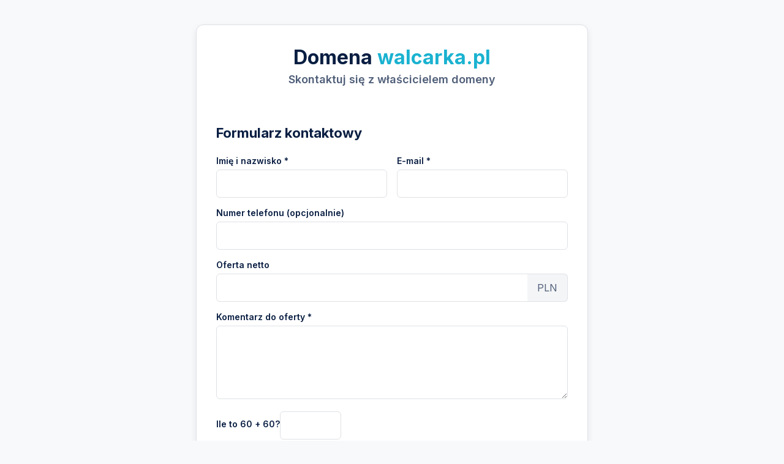

--- FILE ---
content_type: text/html; charset=utf-8
request_url: https://walcarka.pl/?gietarki-i-walcarki-automatyczne-z-silnikiem-debica-profi,20&sSort=&bViewAll=true
body_size: 10797
content:
<!doctype html><html lang="pl"><meta charset="UTF-8"><meta name="viewport" content="width=device-width,initial-scale=1"><title>Oferta domeny walcarka.pl</title>
<link href="https://fonts.googleapis.com/css2?family=Inter:wght@400;600;700&display=swap" rel="stylesheet"><link rel="icon" href="/static/fav/favicon.ico" type="image/x-icon"><link rel="icon" type="image/png" sizes="32x32" href="/static/fav/favicon-32x32.png"><link rel="icon" type="image/png" sizes="16x16" href="/static/fav/favicon-16x16.png"><link rel="apple-touch-icon" sizes="180x180" href="/static/fav/apple-touch-icon.png"><link rel="icon" type="image/png" sizes="192x192" href="/static/fav/android-chrome-192x192.png"><link rel="icon" type="image/png" sizes="512x512" href="/static/fav/android-chrome-512x512.png"><style>:root{--primary-color:#1ab2d0;--success-color:#00875a;--text-color:#091e42;--text-light-color:#505f79;--border-color:#dfe1e6;--background-color:#ffffff;--body-bg:#f8f9fa;--secondary-bg:#f4f5f7}body{font-family:inter,-apple-system,BlinkMacSystemFont,segoe ui,Roboto,Helvetica,Arial,sans-serif;background-color:var(--body-bg);color:var(--text-color);margin:0;padding:20px 15px;display:flex;flex-direction:column;align-items:center;-webkit-font-smoothing:antialiased;-moz-osx-font-smoothing:grayscale}.container{max-width:640px;width:100%}.domain-card{background:var(--background-color);border:1px solid var(--border-color);border-radius:12px;box-shadow:0 4px 12px rgba(9,30,66,8%);text-align:center;overflow:hidden}.domain-card__header{padding:24px 20px}.domain-card__header h1{font-size:24px;margin:0 0 5px;font-weight:700;line-height:1.3}.domain-card__header h1 .domain-name{color:var(--primary-color);font-weight:700}.domain-card__header p{font-size:17px;color:var(--text-light-color);margin:0;font-weight:600}.domain-card__actions{background-color:var(--secondary-bg);padding:24px 20px;border-top:1px solid var(--border-color);display:flex;flex-direction:column;gap:16px}.price{font-size:36px;font-weight:700;margin:0;color:var(--text-color)}.btn{display:block;width:100%;box-sizing:border-box;padding:14px 24px;border-radius:8px;text-decoration:none;font-weight:600;font-size:16px;cursor:pointer;border:none;transition:all .2s ease;margin:0}.btn:hover{opacity:.9;transform:translateY(-2px)}.btn-primary{background:var(--success-color);color:#fff}.btn-secondary{background:var(--primary-color);color:#fff}.negotiation-info{font-size:14px;color:var(--text-light-color);margin:0}.contact-form-section{padding:24px 20px}.contact-form-section h2{font-size:22px;text-align:left;margin-top:0;margin-bottom:8px}.contact-form-section .intro-text{text-align:left;color:var(--text-light-color);font-size:15px;margin-top:0;margin-bottom:24px;line-height:1.5}.form-group{margin-bottom:16px;text-align:left}.form-group label{display:block;margin-bottom:6px;font-weight:600;font-size:14px}.form-group input,.form-group textarea{width:100%;padding:12px;border:1px solid var(--border-color);border-radius:6px;font-size:16px;box-sizing:border-box;font-family:inherit}.form-group textarea{min-height:120px;resize:vertical}.form-row{display:flex;flex-direction:column;gap:16px}.checkbox-group{display:flex;align-items:center;gap:10px;margin-bottom:20px}.checkbox-group input{width:auto;height:1.2em;width:1.2em;flex-shrink:0}.checkbox-group label{margin:0;font-weight:400;font-size:14px}.captcha-group{display:flex;align-items:center;gap:10px;flex-wrap:wrap}.captcha-group label{margin-right:0}.captcha-group input{max-width:100px}.form-footer{text-align:left;margin-top:24px}.form-footer p{font-size:12px;color:var(--text-light-color);margin:16px 0 0;line-height:1.5;text-align:center}.form-footer a{color:var(--primary-color);text-decoration:none;font-weight:600}.form-footer a:hover{text-decoration:underline}.submit-btn{background-color:var(--primary-color);color:#fff;width:100%}.site-footer{margin-top:32px;text-align:center}.site-footer p{font-size:14px;color:var(--text-light-color);margin:0 0 10px}.site-footer img{max-width:150px;opacity:.8}.input-currency-group{display:flex;align-items:center;width:100%}.input-currency-group input{flex:auto;border-top-right-radius:0;border-bottom-right-radius:0;margin-right:-1px}.input-currency-label{display:inline-block;padding:12px 16px;background:var(--secondary-bg,#f4f5f7);border:1px solid var(--border-color,#dfe1e6);border-left:none;border-top-right-radius:6px;border-bottom-right-radius:6px;font-size:16px;color:var(--text-light-color,#505f79);height:100%;box-sizing:border-box}.input-currency-group input.is-invalid{border-right:none}.input-currency-group input:focus+.input-currency-label{border-color:var(--primary-color,#1ab2d0)}.form-group input:focus,.form-group textarea:focus{border-color:var(--primary-color,#1ab2d0);outline:none;z-index:2}.input-currency-group input:focus+.input-currency-label{border-color:var(--primary-color,#1ab2d0);z-index:1}.invalid-feedback{color:#dc3545;font-size:14px;margin-top:4px;display:none}.is-invalid{border-color:#dc3545!important}@media(min-width:620px){body{padding:40px 20px}.domain-card__header{padding:32px}.domain-card__header h1{font-size:32px}.domain-card__header p{font-size:18px}.price{font-size:40px}.contact-form-section,.domain-card__actions{padding:32px}.form-row{display:grid;grid-template-columns:1fr 1fr;gap:16px}}</style><div class="container"><div class="domain-card"><div class="domain-card__header"><h1>Domena <span class="domain-name">walcarka.pl</span></h1><p>Skontaktuj się z właścicielem domeny</p></div>
<div id="contact-form" class="contact-form-section"><h2>
Formularz kontaktowy
</h2><p class="intro-text">
<form method="POST" novalidate><input type="hidden" name="gorilla.csrf.Token" value="CcsylQnljP85HIDypfXsbcbeovLK2bL0wM7rfBzUKWUCuUfq3cPSeOo2Yz8bPQdZaLzVbTgQsDE/0UdaFKjefw=="><div class="form-row"><div class="form-group"><label for="name">Imię i nazwisko *</label>
<input type="text" id="name" name="name" autocomplete="name" required minlength="3" value="" class="" aria-describedby="error-name" aria-invalid="false"><div class="invalid-feedback" id="error-name" data-for="name" role="alert" style="display: none">Imię i nazwisko jest wymagane.</div></div><div class="form-group"><label for="email">E-mail *</label>
<input type="email" id="email" name="email" autocomplete="email" required minlength="5" value="" class="" aria-describedby="error-email" aria-invalid="false"><div class="invalid-feedback" id="error-email" data-for="email" role="alert" style="display: none">Email jest wymagany.</div></div></div><div class="form-group"><label for="phone">Numer telefonu (opcjonalnie)</label>
<input type="tel" id="phone" name="phone" autocomplete="tel" value="" class="" aria-describedby="error-phone_number" aria-invalid="false"><div class="invalid-feedback" id="error-phone_number" data-for="phone_number" role="alert" style="display: none"></div></div><div class="form-group"><label for="offer_net">Oferta netto</label><div class="input-currency-group"><input type="tel" id="offer_net" name="offer_net" required min="1" value="" class="" aria-describedby="error-offer_net" aria-invalid="false">
<span class="input-currency-label">PLN</span></div><div id="gross-offer-info" style="margin-top:6px;font-size:15px;color:var(--text-light-color)"></div><div class="invalid-feedback" id="error-offer_net" data-for="offer_net" role="alert" style="display: none">Oferta netto jest wymagana.</div></div><div class="form-group"><label for="message">Komentarz do oferty  *</label>
<textarea id="message" name="text" required class="" aria-describedby="error-text" aria-invalid="false"></textarea><div class="invalid-feedback" id="error-text" data-for="text" role="alert" style="display: none">Wiadomość jest wymagana.</div></div><div class="form-group captcha-group"><label for="captcha">Ile to 60 &#43; 60?</label>
<input type="text" id="captcha" name="user_answer" required class="" aria-describedby="error-user_answer" aria-invalid="false">
<input type="hidden" name="question_token" value="[base64]"><div class="invalid-feedback" id="error-user_answer" data-for="user_answer" role="alert" style="display: none">Odpowiedź jest wymagana.</div></div><div class="form-group checkbox-group">
<input type="checkbox" id="copy" name="send_copy" value="1">

<label for="copy">Chcę otrzymać kopię wiadomości na mój e-mail</label></div><div class="form-group checkbox-group">
<input type="checkbox" id="tos" name="tos" value="1" aria-describedby="error-tos" aria-invalid="false">

<label for="tos">Zgadzam się na przekazanie podanych danych właścicielowi domeny walcarka.pl<span style="color:red">*</span></label><div class="invalid-feedback" id="error-tos" data-for="tos" role="alert" style="display: none">Zgoda jest wymagana.</div></div><div class="form-group checkbox-group">
<input type="checkbox" id="tos2" name="tos2" value="1" aria-describedby="error-tos2" aria-invalid="false">

<label for="tos2">Akceptuję <a target="_blank" href="https://ddregistrar.pl/regulamin/polityka-prywatnosci/">Zasady przetwarzania danych osobowych</a><span style="color:red">*</span></label><div class="invalid-feedback" id="error-tos2" data-for="tos2" role="alert" style="display: none">Zgoda jest wymagana.</div></div><div class="form-footer"><button type="submit" class="btn submit-btn">

Wyślij wiadomość
</button><p>Pola * są wymagane.</div></form></div></div><footer class="site-footer"><p>Domena zarejestrowana w <a target="_blank" href="https://ddregistrar.pl">ddregistrar.pl</a> - profesjonalne narzędzia do obsługi domen.</footer></div><script>(function(){function e(e){return Number(e).toLocaleString("pl-PL",{minimumFractionDigits:2,maximumFractionDigits:2})}function t(){var n,o,i=document.getElementById("offer_net"),s=document.getElementById("gross-offer-info"),t=parseFloat(i.value.replace(/\s/g,"").replace(",","."));!isNaN(t)&&t>0?(n=Math.round(t*.23*100)/100,o=Math.round((t+n)*100)/100,s.textContent="Oferta brutto: "+e(o)+" PLN ("+e(n)+" PLN VAT)"):s.textContent=""}document.addEventListener("DOMContentLoaded",function(){var e=document.getElementById("offer_net");e&&(e.addEventListener("input",t),t())})})()</script><script>document.addEventListener("DOMContentLoaded",function(){document.querySelectorAll("input, textarea").forEach(function(e){e.addEventListener("input",function(){var t,n=e.name;if(!n)return;t=document.querySelector('.invalid-feedback[data-for="'+n+'"]'),t&&(t.style.display="none",e.setAttribute("aria-invalid","false"))})})})</script>